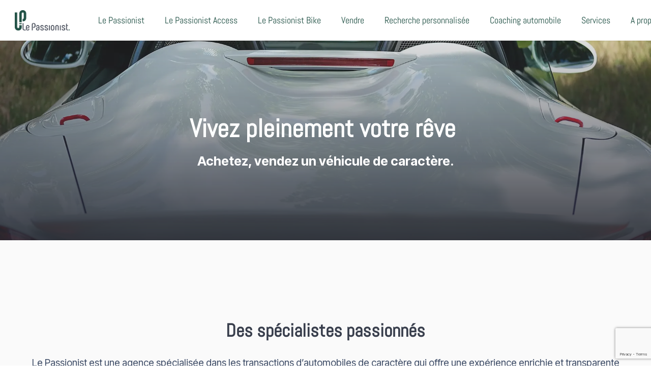

--- FILE ---
content_type: text/html; charset=utf-8
request_url: https://www.google.com/recaptcha/api2/anchor?ar=1&k=6LcAiDYpAAAAAFVjE1rwH9pJRKH-T6VeeTP-RX09&co=aHR0cHM6Ly9sZXBhc3Npb25pc3QuY29tOjQ0Mw..&hl=en&v=PoyoqOPhxBO7pBk68S4YbpHZ&size=invisible&anchor-ms=20000&execute-ms=30000&cb=qby08rteowi0
body_size: 48674
content:
<!DOCTYPE HTML><html dir="ltr" lang="en"><head><meta http-equiv="Content-Type" content="text/html; charset=UTF-8">
<meta http-equiv="X-UA-Compatible" content="IE=edge">
<title>reCAPTCHA</title>
<style type="text/css">
/* cyrillic-ext */
@font-face {
  font-family: 'Roboto';
  font-style: normal;
  font-weight: 400;
  font-stretch: 100%;
  src: url(//fonts.gstatic.com/s/roboto/v48/KFO7CnqEu92Fr1ME7kSn66aGLdTylUAMa3GUBHMdazTgWw.woff2) format('woff2');
  unicode-range: U+0460-052F, U+1C80-1C8A, U+20B4, U+2DE0-2DFF, U+A640-A69F, U+FE2E-FE2F;
}
/* cyrillic */
@font-face {
  font-family: 'Roboto';
  font-style: normal;
  font-weight: 400;
  font-stretch: 100%;
  src: url(//fonts.gstatic.com/s/roboto/v48/KFO7CnqEu92Fr1ME7kSn66aGLdTylUAMa3iUBHMdazTgWw.woff2) format('woff2');
  unicode-range: U+0301, U+0400-045F, U+0490-0491, U+04B0-04B1, U+2116;
}
/* greek-ext */
@font-face {
  font-family: 'Roboto';
  font-style: normal;
  font-weight: 400;
  font-stretch: 100%;
  src: url(//fonts.gstatic.com/s/roboto/v48/KFO7CnqEu92Fr1ME7kSn66aGLdTylUAMa3CUBHMdazTgWw.woff2) format('woff2');
  unicode-range: U+1F00-1FFF;
}
/* greek */
@font-face {
  font-family: 'Roboto';
  font-style: normal;
  font-weight: 400;
  font-stretch: 100%;
  src: url(//fonts.gstatic.com/s/roboto/v48/KFO7CnqEu92Fr1ME7kSn66aGLdTylUAMa3-UBHMdazTgWw.woff2) format('woff2');
  unicode-range: U+0370-0377, U+037A-037F, U+0384-038A, U+038C, U+038E-03A1, U+03A3-03FF;
}
/* math */
@font-face {
  font-family: 'Roboto';
  font-style: normal;
  font-weight: 400;
  font-stretch: 100%;
  src: url(//fonts.gstatic.com/s/roboto/v48/KFO7CnqEu92Fr1ME7kSn66aGLdTylUAMawCUBHMdazTgWw.woff2) format('woff2');
  unicode-range: U+0302-0303, U+0305, U+0307-0308, U+0310, U+0312, U+0315, U+031A, U+0326-0327, U+032C, U+032F-0330, U+0332-0333, U+0338, U+033A, U+0346, U+034D, U+0391-03A1, U+03A3-03A9, U+03B1-03C9, U+03D1, U+03D5-03D6, U+03F0-03F1, U+03F4-03F5, U+2016-2017, U+2034-2038, U+203C, U+2040, U+2043, U+2047, U+2050, U+2057, U+205F, U+2070-2071, U+2074-208E, U+2090-209C, U+20D0-20DC, U+20E1, U+20E5-20EF, U+2100-2112, U+2114-2115, U+2117-2121, U+2123-214F, U+2190, U+2192, U+2194-21AE, U+21B0-21E5, U+21F1-21F2, U+21F4-2211, U+2213-2214, U+2216-22FF, U+2308-230B, U+2310, U+2319, U+231C-2321, U+2336-237A, U+237C, U+2395, U+239B-23B7, U+23D0, U+23DC-23E1, U+2474-2475, U+25AF, U+25B3, U+25B7, U+25BD, U+25C1, U+25CA, U+25CC, U+25FB, U+266D-266F, U+27C0-27FF, U+2900-2AFF, U+2B0E-2B11, U+2B30-2B4C, U+2BFE, U+3030, U+FF5B, U+FF5D, U+1D400-1D7FF, U+1EE00-1EEFF;
}
/* symbols */
@font-face {
  font-family: 'Roboto';
  font-style: normal;
  font-weight: 400;
  font-stretch: 100%;
  src: url(//fonts.gstatic.com/s/roboto/v48/KFO7CnqEu92Fr1ME7kSn66aGLdTylUAMaxKUBHMdazTgWw.woff2) format('woff2');
  unicode-range: U+0001-000C, U+000E-001F, U+007F-009F, U+20DD-20E0, U+20E2-20E4, U+2150-218F, U+2190, U+2192, U+2194-2199, U+21AF, U+21E6-21F0, U+21F3, U+2218-2219, U+2299, U+22C4-22C6, U+2300-243F, U+2440-244A, U+2460-24FF, U+25A0-27BF, U+2800-28FF, U+2921-2922, U+2981, U+29BF, U+29EB, U+2B00-2BFF, U+4DC0-4DFF, U+FFF9-FFFB, U+10140-1018E, U+10190-1019C, U+101A0, U+101D0-101FD, U+102E0-102FB, U+10E60-10E7E, U+1D2C0-1D2D3, U+1D2E0-1D37F, U+1F000-1F0FF, U+1F100-1F1AD, U+1F1E6-1F1FF, U+1F30D-1F30F, U+1F315, U+1F31C, U+1F31E, U+1F320-1F32C, U+1F336, U+1F378, U+1F37D, U+1F382, U+1F393-1F39F, U+1F3A7-1F3A8, U+1F3AC-1F3AF, U+1F3C2, U+1F3C4-1F3C6, U+1F3CA-1F3CE, U+1F3D4-1F3E0, U+1F3ED, U+1F3F1-1F3F3, U+1F3F5-1F3F7, U+1F408, U+1F415, U+1F41F, U+1F426, U+1F43F, U+1F441-1F442, U+1F444, U+1F446-1F449, U+1F44C-1F44E, U+1F453, U+1F46A, U+1F47D, U+1F4A3, U+1F4B0, U+1F4B3, U+1F4B9, U+1F4BB, U+1F4BF, U+1F4C8-1F4CB, U+1F4D6, U+1F4DA, U+1F4DF, U+1F4E3-1F4E6, U+1F4EA-1F4ED, U+1F4F7, U+1F4F9-1F4FB, U+1F4FD-1F4FE, U+1F503, U+1F507-1F50B, U+1F50D, U+1F512-1F513, U+1F53E-1F54A, U+1F54F-1F5FA, U+1F610, U+1F650-1F67F, U+1F687, U+1F68D, U+1F691, U+1F694, U+1F698, U+1F6AD, U+1F6B2, U+1F6B9-1F6BA, U+1F6BC, U+1F6C6-1F6CF, U+1F6D3-1F6D7, U+1F6E0-1F6EA, U+1F6F0-1F6F3, U+1F6F7-1F6FC, U+1F700-1F7FF, U+1F800-1F80B, U+1F810-1F847, U+1F850-1F859, U+1F860-1F887, U+1F890-1F8AD, U+1F8B0-1F8BB, U+1F8C0-1F8C1, U+1F900-1F90B, U+1F93B, U+1F946, U+1F984, U+1F996, U+1F9E9, U+1FA00-1FA6F, U+1FA70-1FA7C, U+1FA80-1FA89, U+1FA8F-1FAC6, U+1FACE-1FADC, U+1FADF-1FAE9, U+1FAF0-1FAF8, U+1FB00-1FBFF;
}
/* vietnamese */
@font-face {
  font-family: 'Roboto';
  font-style: normal;
  font-weight: 400;
  font-stretch: 100%;
  src: url(//fonts.gstatic.com/s/roboto/v48/KFO7CnqEu92Fr1ME7kSn66aGLdTylUAMa3OUBHMdazTgWw.woff2) format('woff2');
  unicode-range: U+0102-0103, U+0110-0111, U+0128-0129, U+0168-0169, U+01A0-01A1, U+01AF-01B0, U+0300-0301, U+0303-0304, U+0308-0309, U+0323, U+0329, U+1EA0-1EF9, U+20AB;
}
/* latin-ext */
@font-face {
  font-family: 'Roboto';
  font-style: normal;
  font-weight: 400;
  font-stretch: 100%;
  src: url(//fonts.gstatic.com/s/roboto/v48/KFO7CnqEu92Fr1ME7kSn66aGLdTylUAMa3KUBHMdazTgWw.woff2) format('woff2');
  unicode-range: U+0100-02BA, U+02BD-02C5, U+02C7-02CC, U+02CE-02D7, U+02DD-02FF, U+0304, U+0308, U+0329, U+1D00-1DBF, U+1E00-1E9F, U+1EF2-1EFF, U+2020, U+20A0-20AB, U+20AD-20C0, U+2113, U+2C60-2C7F, U+A720-A7FF;
}
/* latin */
@font-face {
  font-family: 'Roboto';
  font-style: normal;
  font-weight: 400;
  font-stretch: 100%;
  src: url(//fonts.gstatic.com/s/roboto/v48/KFO7CnqEu92Fr1ME7kSn66aGLdTylUAMa3yUBHMdazQ.woff2) format('woff2');
  unicode-range: U+0000-00FF, U+0131, U+0152-0153, U+02BB-02BC, U+02C6, U+02DA, U+02DC, U+0304, U+0308, U+0329, U+2000-206F, U+20AC, U+2122, U+2191, U+2193, U+2212, U+2215, U+FEFF, U+FFFD;
}
/* cyrillic-ext */
@font-face {
  font-family: 'Roboto';
  font-style: normal;
  font-weight: 500;
  font-stretch: 100%;
  src: url(//fonts.gstatic.com/s/roboto/v48/KFO7CnqEu92Fr1ME7kSn66aGLdTylUAMa3GUBHMdazTgWw.woff2) format('woff2');
  unicode-range: U+0460-052F, U+1C80-1C8A, U+20B4, U+2DE0-2DFF, U+A640-A69F, U+FE2E-FE2F;
}
/* cyrillic */
@font-face {
  font-family: 'Roboto';
  font-style: normal;
  font-weight: 500;
  font-stretch: 100%;
  src: url(//fonts.gstatic.com/s/roboto/v48/KFO7CnqEu92Fr1ME7kSn66aGLdTylUAMa3iUBHMdazTgWw.woff2) format('woff2');
  unicode-range: U+0301, U+0400-045F, U+0490-0491, U+04B0-04B1, U+2116;
}
/* greek-ext */
@font-face {
  font-family: 'Roboto';
  font-style: normal;
  font-weight: 500;
  font-stretch: 100%;
  src: url(//fonts.gstatic.com/s/roboto/v48/KFO7CnqEu92Fr1ME7kSn66aGLdTylUAMa3CUBHMdazTgWw.woff2) format('woff2');
  unicode-range: U+1F00-1FFF;
}
/* greek */
@font-face {
  font-family: 'Roboto';
  font-style: normal;
  font-weight: 500;
  font-stretch: 100%;
  src: url(//fonts.gstatic.com/s/roboto/v48/KFO7CnqEu92Fr1ME7kSn66aGLdTylUAMa3-UBHMdazTgWw.woff2) format('woff2');
  unicode-range: U+0370-0377, U+037A-037F, U+0384-038A, U+038C, U+038E-03A1, U+03A3-03FF;
}
/* math */
@font-face {
  font-family: 'Roboto';
  font-style: normal;
  font-weight: 500;
  font-stretch: 100%;
  src: url(//fonts.gstatic.com/s/roboto/v48/KFO7CnqEu92Fr1ME7kSn66aGLdTylUAMawCUBHMdazTgWw.woff2) format('woff2');
  unicode-range: U+0302-0303, U+0305, U+0307-0308, U+0310, U+0312, U+0315, U+031A, U+0326-0327, U+032C, U+032F-0330, U+0332-0333, U+0338, U+033A, U+0346, U+034D, U+0391-03A1, U+03A3-03A9, U+03B1-03C9, U+03D1, U+03D5-03D6, U+03F0-03F1, U+03F4-03F5, U+2016-2017, U+2034-2038, U+203C, U+2040, U+2043, U+2047, U+2050, U+2057, U+205F, U+2070-2071, U+2074-208E, U+2090-209C, U+20D0-20DC, U+20E1, U+20E5-20EF, U+2100-2112, U+2114-2115, U+2117-2121, U+2123-214F, U+2190, U+2192, U+2194-21AE, U+21B0-21E5, U+21F1-21F2, U+21F4-2211, U+2213-2214, U+2216-22FF, U+2308-230B, U+2310, U+2319, U+231C-2321, U+2336-237A, U+237C, U+2395, U+239B-23B7, U+23D0, U+23DC-23E1, U+2474-2475, U+25AF, U+25B3, U+25B7, U+25BD, U+25C1, U+25CA, U+25CC, U+25FB, U+266D-266F, U+27C0-27FF, U+2900-2AFF, U+2B0E-2B11, U+2B30-2B4C, U+2BFE, U+3030, U+FF5B, U+FF5D, U+1D400-1D7FF, U+1EE00-1EEFF;
}
/* symbols */
@font-face {
  font-family: 'Roboto';
  font-style: normal;
  font-weight: 500;
  font-stretch: 100%;
  src: url(//fonts.gstatic.com/s/roboto/v48/KFO7CnqEu92Fr1ME7kSn66aGLdTylUAMaxKUBHMdazTgWw.woff2) format('woff2');
  unicode-range: U+0001-000C, U+000E-001F, U+007F-009F, U+20DD-20E0, U+20E2-20E4, U+2150-218F, U+2190, U+2192, U+2194-2199, U+21AF, U+21E6-21F0, U+21F3, U+2218-2219, U+2299, U+22C4-22C6, U+2300-243F, U+2440-244A, U+2460-24FF, U+25A0-27BF, U+2800-28FF, U+2921-2922, U+2981, U+29BF, U+29EB, U+2B00-2BFF, U+4DC0-4DFF, U+FFF9-FFFB, U+10140-1018E, U+10190-1019C, U+101A0, U+101D0-101FD, U+102E0-102FB, U+10E60-10E7E, U+1D2C0-1D2D3, U+1D2E0-1D37F, U+1F000-1F0FF, U+1F100-1F1AD, U+1F1E6-1F1FF, U+1F30D-1F30F, U+1F315, U+1F31C, U+1F31E, U+1F320-1F32C, U+1F336, U+1F378, U+1F37D, U+1F382, U+1F393-1F39F, U+1F3A7-1F3A8, U+1F3AC-1F3AF, U+1F3C2, U+1F3C4-1F3C6, U+1F3CA-1F3CE, U+1F3D4-1F3E0, U+1F3ED, U+1F3F1-1F3F3, U+1F3F5-1F3F7, U+1F408, U+1F415, U+1F41F, U+1F426, U+1F43F, U+1F441-1F442, U+1F444, U+1F446-1F449, U+1F44C-1F44E, U+1F453, U+1F46A, U+1F47D, U+1F4A3, U+1F4B0, U+1F4B3, U+1F4B9, U+1F4BB, U+1F4BF, U+1F4C8-1F4CB, U+1F4D6, U+1F4DA, U+1F4DF, U+1F4E3-1F4E6, U+1F4EA-1F4ED, U+1F4F7, U+1F4F9-1F4FB, U+1F4FD-1F4FE, U+1F503, U+1F507-1F50B, U+1F50D, U+1F512-1F513, U+1F53E-1F54A, U+1F54F-1F5FA, U+1F610, U+1F650-1F67F, U+1F687, U+1F68D, U+1F691, U+1F694, U+1F698, U+1F6AD, U+1F6B2, U+1F6B9-1F6BA, U+1F6BC, U+1F6C6-1F6CF, U+1F6D3-1F6D7, U+1F6E0-1F6EA, U+1F6F0-1F6F3, U+1F6F7-1F6FC, U+1F700-1F7FF, U+1F800-1F80B, U+1F810-1F847, U+1F850-1F859, U+1F860-1F887, U+1F890-1F8AD, U+1F8B0-1F8BB, U+1F8C0-1F8C1, U+1F900-1F90B, U+1F93B, U+1F946, U+1F984, U+1F996, U+1F9E9, U+1FA00-1FA6F, U+1FA70-1FA7C, U+1FA80-1FA89, U+1FA8F-1FAC6, U+1FACE-1FADC, U+1FADF-1FAE9, U+1FAF0-1FAF8, U+1FB00-1FBFF;
}
/* vietnamese */
@font-face {
  font-family: 'Roboto';
  font-style: normal;
  font-weight: 500;
  font-stretch: 100%;
  src: url(//fonts.gstatic.com/s/roboto/v48/KFO7CnqEu92Fr1ME7kSn66aGLdTylUAMa3OUBHMdazTgWw.woff2) format('woff2');
  unicode-range: U+0102-0103, U+0110-0111, U+0128-0129, U+0168-0169, U+01A0-01A1, U+01AF-01B0, U+0300-0301, U+0303-0304, U+0308-0309, U+0323, U+0329, U+1EA0-1EF9, U+20AB;
}
/* latin-ext */
@font-face {
  font-family: 'Roboto';
  font-style: normal;
  font-weight: 500;
  font-stretch: 100%;
  src: url(//fonts.gstatic.com/s/roboto/v48/KFO7CnqEu92Fr1ME7kSn66aGLdTylUAMa3KUBHMdazTgWw.woff2) format('woff2');
  unicode-range: U+0100-02BA, U+02BD-02C5, U+02C7-02CC, U+02CE-02D7, U+02DD-02FF, U+0304, U+0308, U+0329, U+1D00-1DBF, U+1E00-1E9F, U+1EF2-1EFF, U+2020, U+20A0-20AB, U+20AD-20C0, U+2113, U+2C60-2C7F, U+A720-A7FF;
}
/* latin */
@font-face {
  font-family: 'Roboto';
  font-style: normal;
  font-weight: 500;
  font-stretch: 100%;
  src: url(//fonts.gstatic.com/s/roboto/v48/KFO7CnqEu92Fr1ME7kSn66aGLdTylUAMa3yUBHMdazQ.woff2) format('woff2');
  unicode-range: U+0000-00FF, U+0131, U+0152-0153, U+02BB-02BC, U+02C6, U+02DA, U+02DC, U+0304, U+0308, U+0329, U+2000-206F, U+20AC, U+2122, U+2191, U+2193, U+2212, U+2215, U+FEFF, U+FFFD;
}
/* cyrillic-ext */
@font-face {
  font-family: 'Roboto';
  font-style: normal;
  font-weight: 900;
  font-stretch: 100%;
  src: url(//fonts.gstatic.com/s/roboto/v48/KFO7CnqEu92Fr1ME7kSn66aGLdTylUAMa3GUBHMdazTgWw.woff2) format('woff2');
  unicode-range: U+0460-052F, U+1C80-1C8A, U+20B4, U+2DE0-2DFF, U+A640-A69F, U+FE2E-FE2F;
}
/* cyrillic */
@font-face {
  font-family: 'Roboto';
  font-style: normal;
  font-weight: 900;
  font-stretch: 100%;
  src: url(//fonts.gstatic.com/s/roboto/v48/KFO7CnqEu92Fr1ME7kSn66aGLdTylUAMa3iUBHMdazTgWw.woff2) format('woff2');
  unicode-range: U+0301, U+0400-045F, U+0490-0491, U+04B0-04B1, U+2116;
}
/* greek-ext */
@font-face {
  font-family: 'Roboto';
  font-style: normal;
  font-weight: 900;
  font-stretch: 100%;
  src: url(//fonts.gstatic.com/s/roboto/v48/KFO7CnqEu92Fr1ME7kSn66aGLdTylUAMa3CUBHMdazTgWw.woff2) format('woff2');
  unicode-range: U+1F00-1FFF;
}
/* greek */
@font-face {
  font-family: 'Roboto';
  font-style: normal;
  font-weight: 900;
  font-stretch: 100%;
  src: url(//fonts.gstatic.com/s/roboto/v48/KFO7CnqEu92Fr1ME7kSn66aGLdTylUAMa3-UBHMdazTgWw.woff2) format('woff2');
  unicode-range: U+0370-0377, U+037A-037F, U+0384-038A, U+038C, U+038E-03A1, U+03A3-03FF;
}
/* math */
@font-face {
  font-family: 'Roboto';
  font-style: normal;
  font-weight: 900;
  font-stretch: 100%;
  src: url(//fonts.gstatic.com/s/roboto/v48/KFO7CnqEu92Fr1ME7kSn66aGLdTylUAMawCUBHMdazTgWw.woff2) format('woff2');
  unicode-range: U+0302-0303, U+0305, U+0307-0308, U+0310, U+0312, U+0315, U+031A, U+0326-0327, U+032C, U+032F-0330, U+0332-0333, U+0338, U+033A, U+0346, U+034D, U+0391-03A1, U+03A3-03A9, U+03B1-03C9, U+03D1, U+03D5-03D6, U+03F0-03F1, U+03F4-03F5, U+2016-2017, U+2034-2038, U+203C, U+2040, U+2043, U+2047, U+2050, U+2057, U+205F, U+2070-2071, U+2074-208E, U+2090-209C, U+20D0-20DC, U+20E1, U+20E5-20EF, U+2100-2112, U+2114-2115, U+2117-2121, U+2123-214F, U+2190, U+2192, U+2194-21AE, U+21B0-21E5, U+21F1-21F2, U+21F4-2211, U+2213-2214, U+2216-22FF, U+2308-230B, U+2310, U+2319, U+231C-2321, U+2336-237A, U+237C, U+2395, U+239B-23B7, U+23D0, U+23DC-23E1, U+2474-2475, U+25AF, U+25B3, U+25B7, U+25BD, U+25C1, U+25CA, U+25CC, U+25FB, U+266D-266F, U+27C0-27FF, U+2900-2AFF, U+2B0E-2B11, U+2B30-2B4C, U+2BFE, U+3030, U+FF5B, U+FF5D, U+1D400-1D7FF, U+1EE00-1EEFF;
}
/* symbols */
@font-face {
  font-family: 'Roboto';
  font-style: normal;
  font-weight: 900;
  font-stretch: 100%;
  src: url(//fonts.gstatic.com/s/roboto/v48/KFO7CnqEu92Fr1ME7kSn66aGLdTylUAMaxKUBHMdazTgWw.woff2) format('woff2');
  unicode-range: U+0001-000C, U+000E-001F, U+007F-009F, U+20DD-20E0, U+20E2-20E4, U+2150-218F, U+2190, U+2192, U+2194-2199, U+21AF, U+21E6-21F0, U+21F3, U+2218-2219, U+2299, U+22C4-22C6, U+2300-243F, U+2440-244A, U+2460-24FF, U+25A0-27BF, U+2800-28FF, U+2921-2922, U+2981, U+29BF, U+29EB, U+2B00-2BFF, U+4DC0-4DFF, U+FFF9-FFFB, U+10140-1018E, U+10190-1019C, U+101A0, U+101D0-101FD, U+102E0-102FB, U+10E60-10E7E, U+1D2C0-1D2D3, U+1D2E0-1D37F, U+1F000-1F0FF, U+1F100-1F1AD, U+1F1E6-1F1FF, U+1F30D-1F30F, U+1F315, U+1F31C, U+1F31E, U+1F320-1F32C, U+1F336, U+1F378, U+1F37D, U+1F382, U+1F393-1F39F, U+1F3A7-1F3A8, U+1F3AC-1F3AF, U+1F3C2, U+1F3C4-1F3C6, U+1F3CA-1F3CE, U+1F3D4-1F3E0, U+1F3ED, U+1F3F1-1F3F3, U+1F3F5-1F3F7, U+1F408, U+1F415, U+1F41F, U+1F426, U+1F43F, U+1F441-1F442, U+1F444, U+1F446-1F449, U+1F44C-1F44E, U+1F453, U+1F46A, U+1F47D, U+1F4A3, U+1F4B0, U+1F4B3, U+1F4B9, U+1F4BB, U+1F4BF, U+1F4C8-1F4CB, U+1F4D6, U+1F4DA, U+1F4DF, U+1F4E3-1F4E6, U+1F4EA-1F4ED, U+1F4F7, U+1F4F9-1F4FB, U+1F4FD-1F4FE, U+1F503, U+1F507-1F50B, U+1F50D, U+1F512-1F513, U+1F53E-1F54A, U+1F54F-1F5FA, U+1F610, U+1F650-1F67F, U+1F687, U+1F68D, U+1F691, U+1F694, U+1F698, U+1F6AD, U+1F6B2, U+1F6B9-1F6BA, U+1F6BC, U+1F6C6-1F6CF, U+1F6D3-1F6D7, U+1F6E0-1F6EA, U+1F6F0-1F6F3, U+1F6F7-1F6FC, U+1F700-1F7FF, U+1F800-1F80B, U+1F810-1F847, U+1F850-1F859, U+1F860-1F887, U+1F890-1F8AD, U+1F8B0-1F8BB, U+1F8C0-1F8C1, U+1F900-1F90B, U+1F93B, U+1F946, U+1F984, U+1F996, U+1F9E9, U+1FA00-1FA6F, U+1FA70-1FA7C, U+1FA80-1FA89, U+1FA8F-1FAC6, U+1FACE-1FADC, U+1FADF-1FAE9, U+1FAF0-1FAF8, U+1FB00-1FBFF;
}
/* vietnamese */
@font-face {
  font-family: 'Roboto';
  font-style: normal;
  font-weight: 900;
  font-stretch: 100%;
  src: url(//fonts.gstatic.com/s/roboto/v48/KFO7CnqEu92Fr1ME7kSn66aGLdTylUAMa3OUBHMdazTgWw.woff2) format('woff2');
  unicode-range: U+0102-0103, U+0110-0111, U+0128-0129, U+0168-0169, U+01A0-01A1, U+01AF-01B0, U+0300-0301, U+0303-0304, U+0308-0309, U+0323, U+0329, U+1EA0-1EF9, U+20AB;
}
/* latin-ext */
@font-face {
  font-family: 'Roboto';
  font-style: normal;
  font-weight: 900;
  font-stretch: 100%;
  src: url(//fonts.gstatic.com/s/roboto/v48/KFO7CnqEu92Fr1ME7kSn66aGLdTylUAMa3KUBHMdazTgWw.woff2) format('woff2');
  unicode-range: U+0100-02BA, U+02BD-02C5, U+02C7-02CC, U+02CE-02D7, U+02DD-02FF, U+0304, U+0308, U+0329, U+1D00-1DBF, U+1E00-1E9F, U+1EF2-1EFF, U+2020, U+20A0-20AB, U+20AD-20C0, U+2113, U+2C60-2C7F, U+A720-A7FF;
}
/* latin */
@font-face {
  font-family: 'Roboto';
  font-style: normal;
  font-weight: 900;
  font-stretch: 100%;
  src: url(//fonts.gstatic.com/s/roboto/v48/KFO7CnqEu92Fr1ME7kSn66aGLdTylUAMa3yUBHMdazQ.woff2) format('woff2');
  unicode-range: U+0000-00FF, U+0131, U+0152-0153, U+02BB-02BC, U+02C6, U+02DA, U+02DC, U+0304, U+0308, U+0329, U+2000-206F, U+20AC, U+2122, U+2191, U+2193, U+2212, U+2215, U+FEFF, U+FFFD;
}

</style>
<link rel="stylesheet" type="text/css" href="https://www.gstatic.com/recaptcha/releases/PoyoqOPhxBO7pBk68S4YbpHZ/styles__ltr.css">
<script nonce="mm-lsNupbzKu5C1l7cLNtQ" type="text/javascript">window['__recaptcha_api'] = 'https://www.google.com/recaptcha/api2/';</script>
<script type="text/javascript" src="https://www.gstatic.com/recaptcha/releases/PoyoqOPhxBO7pBk68S4YbpHZ/recaptcha__en.js" nonce="mm-lsNupbzKu5C1l7cLNtQ">
      
    </script></head>
<body><div id="rc-anchor-alert" class="rc-anchor-alert"></div>
<input type="hidden" id="recaptcha-token" value="[base64]">
<script type="text/javascript" nonce="mm-lsNupbzKu5C1l7cLNtQ">
      recaptcha.anchor.Main.init("[\x22ainput\x22,[\x22bgdata\x22,\x22\x22,\[base64]/[base64]/[base64]/KE4oMTI0LHYsdi5HKSxMWihsLHYpKTpOKDEyNCx2LGwpLFYpLHYpLFQpKSxGKDE3MSx2KX0scjc9ZnVuY3Rpb24obCl7cmV0dXJuIGx9LEM9ZnVuY3Rpb24obCxWLHYpe04odixsLFYpLFZbYWtdPTI3OTZ9LG49ZnVuY3Rpb24obCxWKXtWLlg9KChWLlg/[base64]/[base64]/[base64]/[base64]/[base64]/[base64]/[base64]/[base64]/[base64]/[base64]/[base64]\\u003d\x22,\[base64]\x22,\x22wo9aw7kmAXAow4AdQzPCusO+Nx1fwpPDvjLDssKXwrXCuMK/wpTDlcK+EcK8W8KJwrkfAgdLDhjCj8KZa8O/X8KnHsKUwq/DliPClDvDgGhccl5/[base64]/CqFPDrkXCncKuXMOMwqhkasKqw6c4Z8O/[base64]/[base64]/G8KAZlUcwqvDp8KuIMK5w7crwp8XwqHDvwfCtlEtQV8sXcOOw4cMP8O/[base64]/w48jwr/CnMK5w7LCoGYsw4zCuUJ/RMOrwqQmA8KCL14jesOyw4DDh8Ohw5PCp3LCvsKgwpnDt33DtU3DoCfDq8KqLHTDnyzCnzbDmgNvwoJcwpFmwrTDvCMXwpzChWVfw4zDqwrCg2zCmgTDtMKkw7grw6jDnMK2TTnCiE/[base64]/DkizDiMKgKcKqBcOZRcO2w7tjwrXCjcOYEMOmwpHCnsOifEAawpsLwojDgcO6ZcOUw7p4w4XDkMKBw6oUbWnCpMK8Z8OeP8OYUU5Ow5Bkc10VwpDDhcKpwqFXH8KJKsOsBsKTwqLDtynCnxZsw5/DmcKqw47DnCjDhGY1w70ecDfCggVMasO7w51pw6PDvMK+RhAzWsOCJsKywqLDqMKIw7/CmcOoBQvDtsO0acKkw4DDixTCg8KBJVpswpAYw6jCt8KUw5cZO8KEd3vDocKTw7HCg0PDqsO3ccOhwoB9MRsxAzhZHQR1woDCjcKKUVxCw67DiCwHw4dqbsOrw5nCtsK2w73ChBc3VBwjTGB5JmJLw67DsCAQGcKqw58Kw6zDnRd/[base64]/DtcOsclFFQMKEwojDnmdFwpzDvMOYw4jCiHJ2XsOWbwIteQMJw6U0R0QZeMKNw5tEE1pgFm/DqsK5wrXCpcKkw6UqWwh9wqvCkjzDhQPDpcO2w78gMMOmQm9jwpMDDsK3wqF9RcOaw7Mxw6zDmlPCm8KFFMOXVMKVMsKyZcK7YcOEwrF0MRbDinrDgi0gwr5DwqYXLXA6OsK4E8OkP8O1XMOjQMOZwq/[base64]/Ck8KOwpJkw6zDqsKQPmHClkLCnXMbDcKYw4cGwo/CiX8VZF0dDEoswqcGDn5+CsOXAn0hOUTCjMKeD8KCwrLDg8O0w7LDvDt6K8K0wpTDtwNkFsOww6VwPFjCtxxbSksQw7fDvsOIwqXDtGbDjAdPCMKZWH86wozDgUtNwpTDlibCsW9kwpjChj0zKh7Dg0xDwo/DszXCv8KIwogGUMK8wrNoDg3DnBbDiGpyK8KBw7UxUsOHA1I4CiwoLjnDkWdmHsKrFcOvwoAeC2YKwrQewo/CunxcF8OidsKCUBrDgQ9yUMOxw5XCpsOgEsKRw7JPw6HDsQE+P0kWD8OLG37DosO9w4grCsOlw6EcC2Ahw7DCoMOzwq/DrcKWTcOywoQ5DMKkw73DqEvCg8K6E8ODw6UPw5vDoAAJVxvCs8KjHmNXP8OjXxl2HDjDmCvDk8Ocw5PDtQIyBx04ajzDlMKTHcK3aAhvw44FKsOcw5dtC8OkAcO9wphFOHp6woDCgcONYDHDusKywpdyw6zDm8K2w6XCuWTDosOvwoRuGcKQb3jCu8OEw6/[base64]/GkR6aiM/dnBZFBfDnUFWX8KHwr1kw6bCl8KpFcOyw5E1w51Ue1bCkcOzwplvXy3CvjdlwrXDocKdAcO0wrdyLMKrw4zDvcOww5PDoTrCssKqw61/TUjDrsK7acKABcKEby1zOhFiHTHCuMKxw6TCpxzDgMKywqZLd8OPwo0CO8KUT8OgEsOMPRbDgTnDscO2PjXDhsKLMGw3SMKAGBVZacOtHWXDisKuw48cw7nCjsKxwrcUwoMhwqnDiiXDi0DCgsOUJ8KwLTrCksK0IwHCscKvBMOow4QUwqRsV247w6p/HBbDmcOhw5LDs0MawqocSMOPJsKUZsODwrRKVgsvw4vDjMKPXsOgw77Cs8KHRE1QZ8Kdw7jDrsK1w5TClMK6MW7CosO/w4rCh0HDkQLDmSo7UxLDhcOMwoYYAcKjw6d9M8OVd8OPw6M/flDCiRnDiR/DiGPDjcKFBBTCgQ8vw6rCsgnCnsONG1Z6w4zCoMOLwrg8wqtQKGhTXEFqIsK3w4lHw7o8w5TCoApmwr5aw4ZJwoECwovCu8K8DcOxPnNeDcKqwplUO8Kaw6vDnsOfw75dNsOiw4pzNgN0esOIUW3Cp8KYwoVtwop6w5/DvMOnHcKGdVvDvMK/wosiLsOkZCVeAcK2fgwSHn9DUMK7MlbCgjLCnAJ5LW3Ctk8wwr5nw5EAw5fCsMO3worCoMK/ZsK3PnfDvXDDsgZ2GsKaUsO4YC8Kw6rDmC1BIsKBw5BlwpE7wrJZwpY8wqTDicOpQsKEf8OeT0A3wqs/w4cZwr7DoSokFVPDlEd7HkhewrtOLwwIwqZ6XB/[base64]/CtUrDj0AsAMKiDj81w7VONj5UOcKEwqbCu8KiI8Kvw5bDv1EJwqo6w7zCqDzDm8O/wq53wqLDjgvDizjDkkx+esO8B3nCkgLDs27CsMOow4ATw6PCk8OmDDrDoh14w75kd8OfE27DizE/AUTDmcKxQXBDwqdkw7s5wq4Dwq1EQcKyCsOGw55BwpEkDsKMS8OVwqxLw4bDuVFsw5xdwpXDgMKpw7/Cnk1Aw4DCvcK/[base64]/w7rCmm3CssKqR8KUw68YIMKdwpHDoX7DuxLCmMKYwqDCmz3DgsKdQcO7wrLCsX8UE8K1wp0+QcODXgJPQ8KrwqkdwrJbwr3DtHoBwoHDn3hZSVQlLMKpHgM2LXLCp3JTSxF8NgtJeDbDk2/CrAnCmjLDqcKlGzPDm3zCs31aw63DhAYQwpE6w4HDnivDplF8CkvCjUY1wqDCnk/DkMOeSkDDolNGwrhPBkbCnsKow6Npw5rCviYeAQ81w5luWsObQiDCkcO4w7wfTsKyIsKfw64Gwop2wqZ9w6nCnsKzbQLCpjjCk8OCa8K6w48fw7PDlsO5w4PDgRTCvX/DiiEePcK/wowXwqs9w6ANdsOjWcOGwp/CksOTfhvDikfDmcOrwr3Cm1LCqsOhwpttwpVFwrs3w5QTaMOTVSTCgMOVeRJRFMK/[base64]/Cv8KPwonCoMKdbnjCg8Otw4IWw7pGw7A7w7YNw6bDiXXChMKdw6TDp8KGw53DkcOvw4BFwoPCkwfDuH4awpPDgH/CksOZWRl7bxjConHCj1o3LFFtw4PCsMKNwo7DrsKDNcKcCiI7woVxw7ZRwqnDtcOCw5YOMsOHXn0DGcOFw78/w4gpPRtaw7FGfsO0w74fwpjCmsKaw6w5wqzDv8OmQsOiDsKvY8KIw7zDicOKwpwYah4hLVY/PMK7w4bDp8KMwpnCusOpw7t7wq0LFW4cNxbCmCFlw6srG8O8wrLCoi3DncK8ZQLChcKLw6vDisOXH8KAwrjDncOFw4rCl1LCp3gxwo3CvsO4wr4hw4M+w6jCk8Kew4Y0T8KIA8O1YcKQw6XDoVU1REQJwrPCozEewo/CvMOewplDPMOgw41Jw6DDucKvwqZfw70EGAAAMcK3w6kcwq5lHgrDmMKPB0Qlw6kSVlDCkcOswolocMKBwq/[base64]/w6/CpBsJwr/CjMOXw7Vlw4p9wrPCkcK4woXCvMOsOkPDk8Kcwql+wp1ew7V3wok+PMKPL8OQwpEcw4MyZRvDm1DDqsKCdcO/cE4nwrgOZsKKUxnCvxcMXMO8PMKJTcOLQ8O6w4PCsMOjw4nClsK5LsOrLsORw53CjHIEwprDpW/Dp8K7RWHCknQma8ONHsOpw5TCrCchO8K3CcOhwrJ3ZsOGDgAjVQ3CmSY2w4XCvsO/wrA/wqElZwd6KBTDhVfCp8K/wrgDfkAAwobDqT7CslZAUSM9X8OJwq1LFgFcPMOlw7bDqsOVf8Klw7hgWnxeCcOCw7srHsKsw7bDl8OhN8OhNwxbwqjDj37Dh8OmLC3CgcOJTncsw5/[base64]/DhsKBJsOMM2TChcO7wppOw7TDgsKgw5zDu1o3w4rDjMKvwog1w7XCgExiw5NpWsO3w7nDlsKTaUHCpsOiwqw7Z8OXd8Kgwp/[base64]/wo/ChCYpPnNHwp3Cn8O3wrduw5LDoXXCtTbDpF4hwq/Cu3jDlhTCnk9aw4oSenhewrPDnD7Co8Otw5rCqy7DlcKWFcOMGcKSw6EpU08hw69Jwp4cEE/[base64]/[base64]/wr3DkjDCtMO8F1bCjcOUw5t7wqteW290cyjDmElmwq/CgcOWW3Mhw5DCngfCtAhKa8OPcx9zRBlFN8KncxRMBsO3FsOXcUTDjMOzaGDDl8Kwwp92e1LCmMO8wrXDm23DjGLDv29Tw7jCpsKZdsOKRsO+dEPDscKNXcOKwqHCmgfCpzcYwrLCm8K6w77CsDbDqQTCgcOeM8OYMVZEK8K/w7LDgsOawrkIw4HDvcOaQMOAw5ZAwrwWVwvCksK2w7ARUzUpwrJSLVzCnyPCvCHCtE1Vw6YxV8Kowr/Dmj9SwodIbmLDowrCscK6AWUjw78BZMKhwoASeMKSw5NWN23Cu23DohIgw6rDjMKow4Eaw7VLJT7DtMKFw7/DsDQ2wpXCoyrDn8OrfERfw54rCcOPw7J7UMONdcKYfcKCwrLCn8KJwoIAJMOKw4N4EhfCtX8+KlLCojR1VcOcBsOGBXIQw5ZBw5bDnsOfG8Kqwo/DvcOwBcONecOUBcOmwrfDsH/DgDAobCoPw4nCosKaLcO6w7LChsKUOV5Ddn1UJsOgdEzDgsO4GzjChlwpQcKmwrXDpcOZw4BqesKgUsKTwoUNwq9jZC3CvcORw5vChsKuWwYawqUSw5TDhsKRYMO/ZsOzScK5YcKOMShTwrBodSUhBG/DiR8kwojDgR9nwplhFD5/TMOBAcKKwrsnFMKzDkEywrYrMsOSw6UodMOBw4tTw6cMOTjCrcOGw414FsKYw5osHsOPcxPCpWfCnFvChDzCiBPCqwZUbMKjcMObw5YhBT4kOMKYwo/CsCs9AMOuw756OcOqLMKEwo1ww6EnwpoVwpjCt0rCo8OlW8KMFsOtGyHDtcKJwrlSGFzDhnF9w65Rw43DuEJFw60/HmZAah3Cvy4IJsKSK8K8w4gqRsOhw6PCvMO+wpsPExbCvcKOw7bDjsK3VcKIAgtHLH19wpktw6Fywrgjw6jDhxfCssKcwq40wrxkXsOKJTvDrWt0w67CqsOEwr/CtyDCpXcWXcK3XsKmecOobcK4XFbCkA9eCTkfJlbDsiRwwrTCvMOSTcK3w5gGR8OGCMKlUMKWbko3HSFAKzfDqXwQwrZGw6TDhHh/cMKrworDmsOPAcKGw7NPAhM4NsO7wonCmTrDuzrCisKsOn1fwo5OwoBxb8KaTBzCsMORw77CsyPCmH5aw4LCi0zCkSXCnEYRwr3DscO6woEjw6oWI8KMa0bCn8KhQ8ONwrHCsEoVw5rDrMOCPHM+B8ONPmQ7dsOvXWjDocK/w5PDkXVuMEkLwp/CpMKaw7pAw6/CnV/CjQU8wq/[base64]/[base64]/wpggKwXDucOufG/Dllh+TcKtE3zDpFPDsVnDqBcIGMKoMsK3w5fDlMKgwpPDrMKBG8Kew6fCtB7CjU3Dg3Ynwrx4wpM+wq5WC8Kyw6PDqMOWOcOvwq3Cqy7DrsKULcOnwr7Cm8Kuw67CiMKYwrlcwox2w49cGiTChArDkXUXc8K2U8KbQ8Kdw4zDsj9Iw7Z6Ww/CrDIBw6wwJhjDpMKFwoDDgcK8wqLDnhFlw4zCpcOpJMOJw5J4w4BsOcKbw7hxP8K1wqDDrEHDgsKcw53DhBQ3P8KOwp9jPyzDrsK2DEzCmsOYLUI1Uy/DhRfCkHxow5wnd8KbXcOjw4bCj8KKI2XDpcObwqfDmMKhw4Vaw7FAcMK/wonCgcKBw6TDkknCn8KpdARpaVPDhMO5wrQpC344wqTDvGNYF8Ksw4oUR8O3H03ClWrCrFfDnFU0MD7Du8ONwodMIcO3IzPCosKkDFxJwrfDqMKXw7TDiTvDhWtyw54kdcKxGMO1USU2wqzCtg7DnsO6dWTDimsQw7bCo8O6w5MACsO6KkHCscKUGjPCtEM3QcK/d8OAwr/CgsK9PcKlKMKWHWFJwr3CjMKfwp7Dj8KAD3jDoMO4w7B9JsKPw5vDo8Ktw4J2CwjCjMKkLzJiTiHCjcKcw7XCrsKuHVBocsKWRsODwp1cwpo5XiLDncOLwoFVwpvDkX3CqT/DjcOSEcKpJStkXMOFwoN6wpfDlRLDjcKvXMKZWTHDosKdZ8Kmw741WSw2N0VOYMOxZzjCnsOEa8ORw47DqsOvC8O4w7Rgwq7CrsOdw4omw7QJJMOTACljw6NgSMOxw45vwoATwqzDncKaw4rClErClsO/[base64]/[base64]/DtsOFCMO1d8OHKifCkFrDi8OHScOMw5QvwonCr8KNwqzCtkkUOMKRPVDDnCnComDDgELDnF0fwrUlJ8K7w77DvcKSwp0VVRbCkw5jE3LClsO5V8ONJQYfw6MBecOkVMOlwqzCvMOPFzXCl8KpwqfDsQpRwq/CqsOlLcObFMOsPSHCpsOdccOYVyRTw7w3wovCksKhJcObHsOAwpvCuXzDmGJbw6TDtCDDmRt7worCigYjw7h0ej44w7A5wrhkKkTChh/CgsKrwrHCoWHDq8KMDcOHOFJHEMKDEMOewpjDlyHDmcO8F8O1bxrCpsKwwqfCscK0VxjDlsOkYcKgwqZMwrfCqMOMwpvCr8OdbB/CqmLCvsKFw5ogwoDCjMKPPxcLDC1pwrbCv2xHKTfCjWZpwojDjcKDw7QFVsOQw4JYwqR9wrExcAPCrcKBwotyUMKrwoMzQsKGwrpcwpfCiHxLMMKAwrvCpsO/[base64]/[base64]/[base64]/[base64]/GDvCpRRQBMKnw6QqN2FDIDYjw5lKw708aX05wqvDjMO5bVXClB4Db8OlOkXDvMKNRcOYw4ILInvDq8K7fU3Dq8K0WBhQccOYScKZOMKawojCvsOlwowsTcOkLcKXw6QlM2XDrcKuSQLCqxBAwpQaw45iS3HCr0JswoI9agXCrz/CgsOGwq03w6ZmH8KxIcK/asOAdMO3w7fDrcOpw7vCvmEYw5w4M1xncjQdAsKbH8KJKcKOS8OWfiYLwrkCwr/Cm8KFBsO6Y8OKwpN0FMOjwoMYw6jDj8OswoVSw74zwqjDjBo6YhTDisOUScKTwrrDosKiFsK2Z8OpCkbDqMKWw5jCjRInwp3DqcKuLcOPw5cyJMOJw5/CvHxrM1lMwq0+TjzDgFZgw5/[base64]/[base64]/DpjrCtWnDk8KQVsKBworCgUESPjLDjFMXXsOFTsOSDnp2AnzDpEoccQfCnjknw6J7wo3CtsOvVMOywofDmcKMwr/ClENaAcKCR2/[base64]/aMO8RMKGwr56PmHCvBtVCsKNU8OXMsKMwpouKEfCs8OjS8Kzw7fDn8O1wqk2AylOw5jCssKjZsOywq0BZlrDoiDCu8OEe8OeOmYWw4XDnsK0w70QacOFwrRuHMOHw61PCMKIw4djV8K/aRYpwrZIw6PCvMKCwp7CuMKQVMOVwqXCs1Efw5nCrmnCn8KyQ8K2CcOhwpcHDMKtNMKXw78IdsOuw6LDmcK3RQAGw5Z+EcOkwqdrw7NkwpjDvx/DjnDChsKdwp3CpMKRw5DCrn7Ck8Kxw5nCqMO1T8OQQHEkCkprOHLDkl52w73CuiHDusOvQVIVMsKXDTnCoETCv1/DhsOjNcKZURDDg8KhRQPDncOtGsOKNnTCoWjCuV/CsTQ7esK5wo4nw7/[base64]/FcORw6R8wr0wwrRKwo/[base64]/TgfCtD3CtDTDmC3CoxZjDcOXbxolwp7DvsKEw489wrxKN8KhbGzDk33CscK2w5kwTnvDisKdwpBkU8KCwo/DsMK6M8OuwqnCo1Nrwo/Di0deOcO1wovDh8OXBMKNCsOxw4sEX8KbwocAYMKmwpzClgjCocOedkHDusKBA8OcLcOHwo3CoMOjZn/Do8OLw4PDtMO5dsKPw7bCvsKZw48qwrcXVkg4w7tfFVM4XnzCnVHDnMKrLcKNUMKFw7AFWsK6D8KYw7pVwoHCmsKmwqrDtzbCrcK7ZcKMTGx4dwPCosKWEsOuwr7Dj8K4wrErw6jDn05nJGrCv3UsXUBTIBMFwq1kKcOFw4o0BlvDkyPCkcOHw45Lwp5hZcKBNX/[base64]/[base64]/[base64]/Dv1rDmX7Cr8KCIn9lwrMsw6/CrDfCscOSw78iwpNXIMONw5fDsMKiwrHCrR4zwofDpsOJCxk9wq3CkT91cg4qwoTCik0SMDHCvA7Cp0fDmsOIwqjDjTfDj37Dl8KZIQpXwrrDp8KzwrbDn8OREsOBwq8ueTzDmTlowoXDoU4LVsKRVcKjTQ3CpsOcIcOzT8KGwodCw5jCpHrCr8KICMKfY8Orwrs/[base64]/CgcKIw7jDgg7DvyUYWjLCiDc6w6lvw7QTwoHCiQ7DhTXDu8OTM8O7wqxowoLDr8K+w7vDh0JHdMKxe8O4wq7ClcO/OCxjJ0fCrGMzwpDDt3tkwqfCrFHCvVZKw4MaI3nCuMOcwrEvw7vDlGlmMcKEA8KSFcKFaiV5PsK2IcOiw4IyUyzDgTvCjcKJGlt/FTlWwo49L8K0w6hDw6PDkkthw6DCiXDDvsONwpbDgx/DizvDtTVHwoTDswIkZ8OuA1/CliTDoMKewoUiCW4Pw4ArH8KSesKLOncAaxnChSXCucKHBcK8C8OWXXXCrMK1YMO+NkDCig3CnsKXKsKMwp/DryQCETAZwqfDvMKIw6PDqcOOw5LCv8K5eitsw6zDmX/DjcO3wrMMS1rCjcKXSAVHwpjDu8O9w6g7w6LCiBFvw5MqwotTb0HDoF0dw5rDtsOaJcKAw7JkFAxWPDfDrcK/IFTCsMOfHVhRwpjCsX5Ew6nDtMOGccO/w4fCqsOoeH4xAMOFwpcZe8O3RnckEcOCw53CkcOrwrDCt8OiGcOFwpsONcKjwpDCiDbDpcO2bEfDvQMDwoNVwqfClsO8wqklRU/Dq8KELRpvYXRJwrHCmUZLw57DsMK3WMKQSHlJwpdFAMKvw7HDicOzw67DvsK/XlRQLhduC1QZwr7DtXlCX8OSwp0FwrpvIcOTA8K+P8KqwqDDsMKkdMOYwprCvMKMw40Rw481w7E1QcKMUTxqwr7Ds8OIwrTClMOrwobDu1bCkn/DhsONwo9twrzCqsKwb8KOwod/dsO9w7TCuxMgX8Kbwqozw5ckwpjDoMO/wpFLPcKafcKYwqvDliPCpUnDlEt/QCMPGGrCgcK3HsOzDXdNNWzDpy5/FRUfw6QhdlfDpggOCy7CkwJVwrdxwoJZG8OGfsOUwo7DqMOKRsK/w6UmFC9BVsKawr3DvsOAwo1vw60nw7zDgMKsW8OkwqQeacKrwqYnw53DoMOaw55eCMOHM8K5Z8K7w69Pw5M1w6Jbw5TDlAlOw7XDvMKzw71jdMKJLhzDtMKady/DkQbDvcObw4PCsQ0zwrXCh8OLFcKtRcO8wpdxdjlUwqrDr8O5w4VKc2/DvMOQw47CsWRsw6fCtsO4RmHDucOYEwTCrMOZLBvCtFkAwqDClyfDiWB7w6FgRcKcKE1hwqrChcKVw63DvcKaw7PDiGd8LcKew7/Cq8KTE2Anw5bDgExmw6vDvFFkw7fDncOcCkzDpUnCocKTB2V2w4/Cr8OPw70xwrHCssKLwrk0w5bCk8KXCX1Kb0ZyL8K5w6nDhzgrw5IjNnjDiMOvTsOTDMOddCd1wrHDvEBHwqLCq27CsMKsw6NqUcK6woIkVsKeQcOMw4lWw5nCkcKuZATDlcKJw5HDsMKBwq/DpMK+Ah81w4F/dFPDvMOrwqHCtsOnwpXCnMKywq7DhiXDvnUWwoLDnMKZQDtidnvDqhhRw4XCh8K2wo/CqXnCm8KpwpNpworDl8Oww5ZvdsKZwo7CvWHCjS/CjGwnewrCpzA2W3V7w6NBY8KzQi0HIzjDlsO/wpxow6V2wovDpQbDlDvDp8Kfwp/DrsKVwqxwU8KvesODdn8mOMKow6/CujhIK0fDncKbeUTCicKPwrMAw5PCtVHCr1vCpXbCv1TCm8OAY8KsVsOpM8OnGMKtO3o/[base64]/DvMO/wpwiTBTCvsKow5PCocO8DEDDi8OYwr/DuMKGfj7DuwV/wplBFsO/wrHCm3sYw60NQMK/U2p6H25cwqDCh1sDF8KUcMK3KDM4S0BjDMOqw5bDmsKXLMKACxZLOCLCh3kzLwPCg8OBw5LDumDCryLCqcO6wqTDti3DnVjCiMO1OcKMZsKOwqbCocOEP8KwasOOwofCgi7Cj0zCslkpw5HCpcOfLgZxw7XDkjhVw5k/w41CwoRwFWlow7ERw4BoUi9tdkvDslfDhsONcAlAwo0+bzjCl3E+UMKFGMOzw7jCpiDCmMKRwqLCncOfXsOiABnChCt9w5XDok7CvcO4w6kNwq3DmcKkIEDDnwoxwpDDjTl7YD/Dh8OIwqAAw6nDtBpGIsK7w4NGwr7CjsKqw6rDu2JVw6TCrcK/wqp+wrpbGsOvw7HCsMKXJ8OSCMOvwqPCoMK6wq10w5TCj8Kcw6dyfMKubMO/M8Onw7/Cj1rChsOsKyLDikLCtFIzwojCucKCNsOUwoMVwocyGXgcwpcbCsOCw6sQNTQfwp4ywpnDj23CucKqOWk0w5jCsBdIJcOhwqLDscKEwr3CtGPDtcKMQjhewpLDkGxeL8O/wopcwqnCl8O3w79Aw7JswpHCjXpScBfDk8OxJi5zw7nCvsKwG0cjwrTCmDXCrAAzbxbCuTYtZTXConHCng9QHWbCn8Oiw7fCvC3CqHIsIMO4w5wxBMOawogcw4LCrsOYOiFkwqPCsW/CpRrDlkDDjAsCY8O4GsOswqsGw6jDjE12wofCiMKgw57Cqw3CghNVGDbCrsO+w6QoDlhQIcKsw4rDg2bDoBxacQfDncKKw7LCqcOJXsO8w4rClQ8Pw71AZFMlOlzDoMOTcsKkw4J3w7fClCPDjGbDt2p9U8KhFlkMaUB/e8KBBcOYw5TCqiHCusOVwpNBwrTCgRrDtsKLBMOqPcO2dVdgTDs1w5gLMVnCqsKZD1s2wpvDhURtfsKpYW/DgDLDukksecOIYHbCgcO4wrrCsio0wp3CnhlqNsOtLHsNckTCqsKWwpIXdSLCicKrwqvCtcKhwqUTwq3Dg8KCw6/Dg0zCscKCw4rDmxzCuMKZw5fCp8OAQU/DgsKIN8Ohw5MXGcK/X8ONCsKeLl4IwrI+CMKsO0bDukXDg1XCisOuVTPCg2/[base64]/CgUBXw4hcenrCiMO6XU1Gwo4Kw7XDvcOfwpIIwoHCr8OGa8Kxw4cIZwRZPwB5dsO1PMOvwrw+wptaw7RKQ8OAYypOOwYfwp/[base64]/DmMKFCBMywpx1aMOTw47DlcK8KcKLZ8K0w5bDv8KmSClLwpMdZsKwccOfwqTDtUvCksO+w77CmFATNcOofBzDpCI2w7pmUVtWwpPCi1RAw63CmcOAw5QVXsK/[base64]/w6RSVQ3DtBPCo8ODwoNjw5TDpsKIwonCmFnDvcOJwrbDt8Kxw6EVDRjCinDDphgVLlnDvmB/w5Amw63CjCHCn37CmcOtwpfCsSR3wqfDu8Kvw4gmG8OPw64TF1LCg3IwZsOOw7YPw7/DscOzwprDqMK1PSDDo8Kjw7/CsxXDosKDP8Klw5nCiMKuwprCsAw9AcK/[base64]/[base64]/KVjCtRY5DUTDpDTCuMOwwpLDvcOrD0bCnncXwqPDtj0BwrzCm8O7wqxpw7zDuS5KBjnDrsO6wrR7O8OpwpfDqn3DjcONWivCj0pOwqLCtsKzwpMnwoE5EMKfC1FaUMKLwocMZMOaTMKjwqjCocOnw53Dlz1oFMK2QcK/YhnCjSJtwoAPwpQvGcOswpLCkQXCrlFRSMKje8K8wqIOS1UcAXsseMKywrrCpArDvMK/wpXCpQ4LOCMuZw1fw6Yrw6TDuHZ7wqzDmg/[base64]/DhX3CkHQ8USNOVH7CkTbDgwvCjsOrSCIWL8OZwqfDvw7DjDTDisKrwprCgcOvwoNPw7NWD3fDllnChxjDkhPDhSHCp8OENsKQfMK5w7/DpEoYTU7Cp8O7wphSw5NGYxvCix4jITlRwoVPABxhw5QIwr/DrMOLwoYBZMKXw7VrNW5pfnzDlsKKGsO1esOaAS5tw7AFIcKtQDpmwoA8wpUGw67DqcKHwpYgQCnDnMKiw7LDkQ0PGXB2T8KLYWHCpcKSw5xGfMKCJhxTIsKgccKewq84JEw2TsOKYnbDrUDCqMKUw5jDk8OXVsO/w5wsw6bDv8KzPBrCs8KOVsOkWhB+fMOTKkvCjDYQw4vDowbCkF7CmCHDlBTDm2Qywp/DgzrDlMOROxwMBsKKw4Vew7gpwpzDqyMEwqh4I8O/Bj7CmcKIaMOAQm7CuijDpgoAKQoMA8OKasOHw5QYw5tnGMOdwrTDoEEjCHvDk8KgwqdwAsOXQFXCqcORwpTCicOVwpNYwox/GlhHDXrCgQPCo3jDs3nClcKpZcO8VcKmE3PDhsO9TijDmVNbUkTDncKPMcO0woMSPkkqV8OPcsKUwo80VMKEw7TDlFM2PQ/CrwRSwqYNwpzCsFfDsXF8w6luwp3Cul7CssKCVsKFwqPDly12wqjDrHpjaMK/XG48w790w6AGw7hxw6xodsOFfsKMX8OifMKxEsKaw4/[base64]/[base64]/CjMKUw6DDucOiCSQJd8OqSyTCssKzwoJowrfClsO1GcK1wobDqMKTwqcjG8K5w4sgdwzDly4NQcK8w5bDhsOdw5Q2AkLDrDrDtcOmX0/Dmit0X8OUG2fDg8KGaMOfG8OWwoVAPcOQwoXCpcOQwpfDsxNZCCPCqwJTw5Jxw4UhbsK7wr7CtcKCwr8lwo7CkXkCw4jCocKvwqzDkkAnwpNDwrd/[base64]/CcK1ej7CkB7DgsKYNMKaCcOqwofDmy/CvsKlbMKQwpHCgsK6GsOEwoZIw6/Djw5EQ8KvwrBFGyjCojjDqsKMwrLDuMKlw7duwrrCvlF/HsOhw71ZwpRpw59ew47Ci8OAA8KbwoDDssKLbUEwZQjDm2JSBcKiw7YWUDA1Il/DsnnDo8OOwqInPcKTw5YQe8O4w7bDncKGfcKAw6tkwqNSw6rCsGnCrAjDlcOSB8Kfc8K3wqbDtHl4QUo8wpfCrMOnX8OPwoI4McK7WR/[base64]/DvcO0w4EWw7LDmcKHO8OLIyR+wo7ClQzDu184wo3CnBNuwrbDosKfUXolM8KuDExVUVDDmcK7WcKuwqvDgcOnVnk5wp1BKsKLWsO2IMONCsOCOcKUwoDDiMKaUWDCtgl9w4TCjcKrM8K0w4hTwp/Dh8ObGGBjbsOpwobCrcOFU1dtC8Kzw5JJwoTDkSnCncOOw7wATMKJJMKmPcKIwrzCo8OZeWhew6gvw4ZcwqjCqHbDgcKnPsOzwrjDtxo+wr9Gw51uwpJawrfDpV/CvnvCvHsNw6DCiMOjwrzDvQjCh8Oqw73DpnHCkirCvT/DlMOeXkbCn0LDpMO1wqLCtsKXNMK3a8K/DcKZOcORw4TCm8OwwqvClQQNEiIlYndLU8KBVsK+w4TDocKkwqx5woHDi3APH8KYagZpLcKYY0QVwqUAwpUyb8OOUMO/[base64]/[base64]/DjMOlCcO8ZynDmcKKw6TCun/DmcK5w6I7w6YjwpzDisK9w6w7FQE3bMKAw5olw4DChiMpwrcAZ8Kow6YawoAXCcOtS8KWwoHDm8KUScOWwp0Qw7fDocK/FgoMCcKbBQTCtsO8wqpLw5lrwrw+wrbCscOSJsKBw5LCtsOswqsBUjnCk8KLw6fDtsK3PBEbw7XDo8KGSlTChMO/[base64]/CgsOFwojDsAZaQgR8w5bCrEhUFGwmfgZqesKPw7bCkhAKwrXCn2lqwpp5UMK4NsOOwobCtsOSSR7DrsKdCgYawpXDkcOWXzxHw6x7c8OswoDDs8O1wrIuw5lmw7LCtMKZAMOzGGICNcOXwr4Nwp3CrMKoUcOswrrDuEDCtcKmdcK5UsOhw4kow53Dujhlw7/DpsOMw43DimLCqMOnYMKRAHQWADAUJixjw40qfsKNI8K0w5HCpsObw6vDmCzDt8KrF2rCp0TCs8OCwpxzMDkHwpMkw59ewozCksOXw4DDh8KYc8OTUl4Uw6sswp1bwphMw7LDj8OBLA3CtsKWPF/CpB7DlinDk8O3wq3CuMO8ccKtaMOXw4JzH8OTIMK4w6sDYV7DgzrDmcObw7nCmVY6F8KIw5kwYVI/ZmAKw5/CuwvCpE8IElfDsnrCr8KVw4rDvcOuw6fCs0BNwqbDhFHDg8ONw7LDhyp+w5tHKsOWw6bCr2k6wpHCrsKqw4Nywr/DgnbDsV/DmEzCgsOdwq/[base64]/[base64]/CnRHCuMK5wq/Ch8K4IH3DngV/N8OpwobCmXd1Yx1cTz1TbMOQwoQOHQ4tWVc9w6Vpw6I8wrR5TMKBw6M0FsObwo48wr3DvcO7ACoUPhzCvjhGw77Cq8KbM38Kwr9GLcOkw6zCmVrDvxUTw4MpOMOqAMOMAh3DuAPDssOGwo/DrcK5TxEsdElEw6o4w7w+wq/DisOfPB/CpcKIwqxuOT4mw7hmwp3DhcOaw4Y0RMOYwqbCnmPDuwRWf8OZwoFiAMO+f07DnMKCwo1Pw7rCm8K/ZUPCgcOTwodZw59ow7rDhwwPZ8KCFTJpRl3ClcKwLxsBwp/Dj8KhGcOPw4HCpGoQA8K9e8Kuw5HCqV0VcmfCjwBvZcKbEcK0w4MNJBrDlMOvFy1nYiR5Th4BEsONHWbDmj3Dml0qwpbDul1ew6NewprCpGfDrClFT0TDr8O0YELDknQPw6HChSXCm8O3U8K9Pgghwq3Dr1zCuRJWwqXCrMKIDcKSD8KQwo7DvcOrJRIcEx/DtMO1G2jCqMK9ScOZZsK6Zn7CrXx9w5bDvhfCnELCoGAcwrrDrsOAwpDDgGNFQcOFwq97LAAJwqhXw6cZLMOpw6Z3wrsLL0F9wrtvX8Kzw4DDscOMw64UCMOawqvDjcOHw6gVEDXDscKAesKDShvDhD1Cwo/DljHCsyR3wr7CrcKCLcKhBQfCh8KBwoc+LMOMw6PDoXc4wo8wIsOTHcONw7bChsKFacKiw41uNMOZEsO/P1QswqDDhwPDkxDDkw/DnnXCpS5lI08wWR19wrjCv8KMwolbCcKlcMObwqXDvXrChcOUwqsrQsOieHclwpp+w6QFJMO6AS49w7UnGsK1esOiUhzCoX99VMKzCGbDtxRbJ8Oyc8Ogwp5RDcKgUsO4XsOmw4AxSxEQaGfCk0TCkRXCtn1zUnDDp8KpwpfDgMOoIwnCmHrCkcKaw5TDly/Du8O3w41mXSPChlZ0GnfChcKsakVcw7zCtMKgcFJESMK/V17Dn8KLSVjDj8K6w75RMHt/[base64]/w6AVw4zDiUPDucKMwpLDusOca8OHXsOkwpzDhMKiaMK8a8KwwqHDgT/DujrCrkJIIAHDjMO3wozDvSrCmMOGwopWw4vCllcDw5rDmBI+ZsKbYn3Dsl/DvCLDjWTCo8Kkw7V+YsKBesKiMcOvPcOjwqfCusKbwpZiw658w6hKe0/Dv0TDocKnYsOaw4ckw5zDgX3DlsOaIHcvJsOgbsKtA07Ck8OdExgGMsOnwrxcC1fDoEZTwos0K8K2ElgCw63DqHHDrcOVwp1iEcO0wqHCknNRw4UWD8KiLAzCtAbDv18jNh7DsMOiwqbDsWACf2ctP8KNwqEKwrZDw5/CsmsoexrCjQTDlcKfSzPDs8Ouwrsqw7MVwqMYwrxvTsK2e2plUsOsw7TCsGhCw4zDkcOmwqNALcKXAMOnw50TwoXCrCHCm8Kiw7HCqsOywqhfw7LDh8K+Xxl/w7fCo8KHw4sUc8OfUgAZwpR6X27Cn8KRw75jTMK5RCtOwqTCgXdgVlVWPsKDwpLDtVMbw70TfcOoCMOKwpjDhE/[base64]/DlMKUw450woYmeMKyZcKaUBx5wr3Ds8OBwqPDsVzDsjkpwp7DuFk4OMOwWkMpw78ZwoVbPRDDqnV8w4xZwrHCqMK/[base64]/NDcnwrHDkHXDt8K5BcOne8OILMOSwqvCncKQZ8OywqjClMOdZsOhw6vDu8KGISPClSvDpFvDihVkRS4kwovCqQPDoMONw4bCn8OIwq4lGsKywqx6Oyddwrtdw4BMw77DswISwqzDihRSOsOlwr/DscKqf3rDl8OedcO7X8K6CBt7XGnDvMK9ccKgwrJbw7nCtgkOwrgRw4zCh8KCZTNRTBNdwqTDlS/[base64]/OSYuOnYwZsKPwoPDuQLCtyfDqU0rwq8Iw6PDgiXCpA1CWcObw67DqWPDnMOELD/[base64]/DlggJwrPDu3MhKcOhKMKkw6XDhsOfwqLDmcKEwqIkesOzwrfDo8KTX8Oiwpw7dMKhw4TCuMONdcK3MVLCnAHDqMK2wpZtekdzcsKRw4bCmMKSwrNXw7Jyw7k3w6tNwoQNw5lEB8K/C2U/[base64]/CmcKFKcOcfMKNwoDDs1TDrlVJwrTCmcOMw7s7wqVww5nDt8OPSC7DrE11NUzCtRPCrhfCsClIZDTCjsKyEiRmwoDCj2nDnsOxJMKdNEtZfcONb8KKw5DCoCXDnw\\u003d\\u003d\x22],null,[\x22conf\x22,null,\x226LcAiDYpAAAAAFVjE1rwH9pJRKH-T6VeeTP-RX09\x22,0,null,null,null,1,[21,125,63,73,95,87,41,43,42,83,102,105,109,121],[1017145,449],0,null,null,null,null,0,null,0,null,700,1,null,0,\[base64]/76lBhnEnQkZnOKMAhk\\u003d\x22,0,0,null,null,1,null,0,0,null,null,null,0],\x22https://lepassionist.com:443\x22,null,[3,1,1],null,null,null,1,3600,[\x22https://www.google.com/intl/en/policies/privacy/\x22,\x22https://www.google.com/intl/en/policies/terms/\x22],\x22Q6WVlILsNv1rWkMiSpFEf4/iPzTIm9moqhRyzExEWXo\\u003d\x22,1,0,null,1,1768708077693,0,0,[136,222],null,[167,102,130,145],\x22RC-C1j-4YdySFchFQ\x22,null,null,null,null,null,\x220dAFcWeA5vkuNo4ZJSCImkno2eeC0xM94wJQevs1nTpFbVMaywkx_Sj4hX85hchCIjBOB4jdDcr2UFO8VdUQQweNNMbnc2ZYcIUA\x22,1768790877538]");
    </script></body></html>

--- FILE ---
content_type: text/javascript
request_url: https://user.callnowbutton.com/domain_5cb36146_d796_4a63_b6f0_26f164e3dc18.js
body_size: 1054
content:
window.CNB_DATA = {"userId":"user_522db764_d31b_46ac_ae18_02d02dd017d9","domains":[{"id":"domain_5cb36146_d796_4a63_b6f0_26f164e3dc18","name":"lepassionist.com","type":"STARTER","timezone":"","trackGA":false,"trackConversion":false,"aliases":[],"properties":{"scale":"1.1","zindex":"2147483647","debug":"false","allowMultipleButtons":"false"}}],"buttons":[{"id":"button_061f2781_dacc_41d0_946e_6ffd7eb4bac3","domainId":"domain_5cb36146_d796_4a63_b6f0_26f164e3dc18","active":true,"type":"SINGLE","options":{"placement":"BOTTOM_RIGHT","position":null,"displayMode":"MOBILE_ONLY","animation":null,"scroll":null,"cssClasses":null},"multiButtonOptions":null,"actions":["action_1731e7a5_b569_415e_8ed9_58107d3b7a49"],"conditions":["condition_549799db_29ad_4cfc_a231_1594a70c41a7","condition_1895e616_7451_40a7_920a_fb4effcfd23a","condition_34e611f2_717e_405b_a3a8_e1ffbed0317e","condition_4e7ae5d8_08d9_44ef_a27a_29184439a844"]}],"actions":[{"id":"action_1731e7a5_b569_415e_8ed9_58107d3b7a49","actionType":"PHONE","actionValue":"0649954730","properties":{"subject":"","map-query-type":"q","skype-link-type":"SKYPE","body":"","viber-link-type":"PA_CHAT","whatsapp-title":"","tally-transparent-background":"","tally-align-left":"1","intercom-alignment":"right","facebook-widget-app-id":"","modal-background-color":"","modal-header-background-color":"#009900","whatsapp-placeholderMessage":"","line-link-type":"MESSAGE","viber-content":"","show-notification-count":"","link-download-enabled":"0","whatsapp-welcomeMessage":"","viber-lang":"","intercom-horizontal-padding":"0","skype-param-type":"CALL","tally-hide-title":"1","zalo-link-type":"PERSONAL","bcc":"","link-download":"","modal-width":"400px","link-target":"_blank","intercom-vertical-padding":"0","modal-height":"400px","facebook-dialog-type":"","iframe-title":"","cc":"","wechat-link-type":"CHAT","line-message":"","message":"","viber-text":"","facebook-widget-default-state":"closed","modal-header-text-color":"#ffffff","whatsapp-dialog-type":""},"backgroundColor":"#215145","iconEnabled":true,"iconClass":null,"iconColor":"#ffffff","iconText":"call","iconType":"FONT","iconBackgroundImage":null,"labelBackgroundColor":null,"labelText":"","schedule":null}],"conditions":[{"id":"condition_549799db_29ad_4cfc_a231_1594a70c41a7","conditionType":"URL","filterType":"EXCLUDE","matchType":"EXACT","matchValue":"https://lepassionist.com/"},{"id":"condition_1895e616_7451_40a7_920a_fb4effcfd23a","conditionType":"URL","filterType":"EXCLUDE","matchType":"EXACT","matchValue":"https://lepassionist.com/annonces/"},{"id":"condition_34e611f2_717e_405b_a3a8_e1ffbed0317e","conditionType":"URL","filterType":"EXCLUDE","matchType":"EXACT","matchValue":"https://lepassionist.com/services/"},{"id":"condition_4e7ae5d8_08d9_44ef_a27a_29184439a844","conditionType":"URL","filterType":"EXCLUDE","matchType":"EXACT","matchValue":"https://lepassionist.com/a-propos/"}],"options":{"cssLocation":"https://static.callnowbutton.com/css/main.css","jsLocation":"https://static.callnowbutton.com/js/client.js","staticRoot":"https://static.callnowbutton.com","userRoot":"https://user.callnowbutton.com","apiRoot":"https://api.nowbuttons.com","storageType":"GCS"}}
if (window.CNB_DATA) {  var cnb_js_script = document.createElement('script');  cnb_js_script.type = 'text/javascript';  cnb_js_script.async = 'async';  cnb_js_script.src = window.CNB_DATA.options.jsLocation;  var head = document.head || document.getElementsByTagName('head')[0];  head.appendChild(cnb_js_script);}